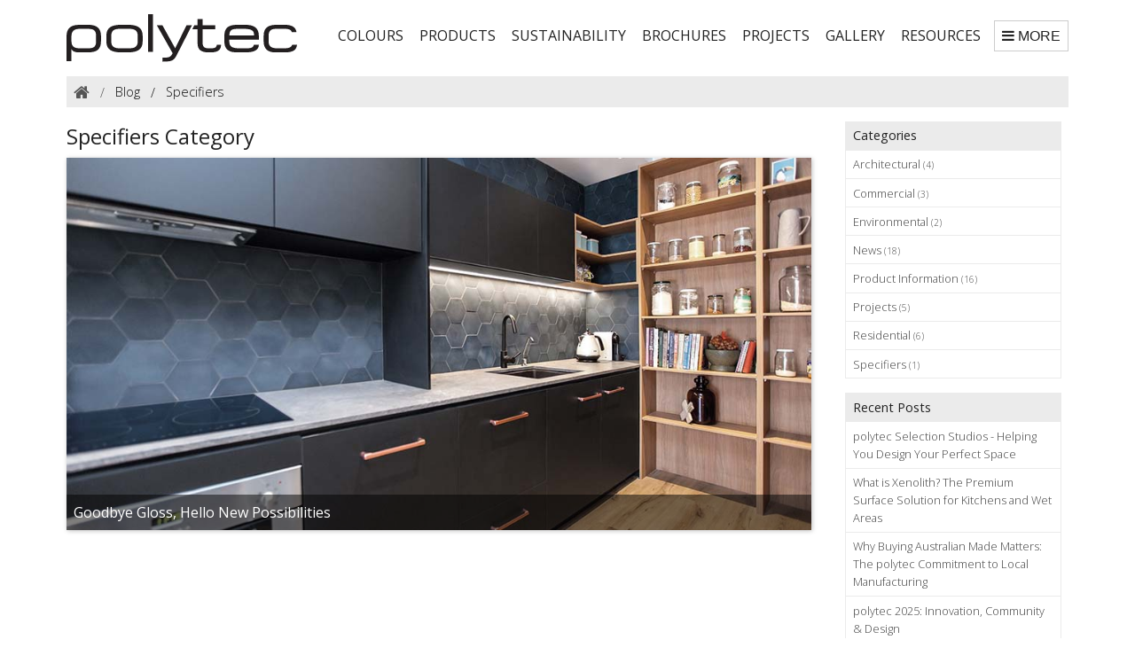

--- FILE ---
content_type: text/html; charset=UTF-8
request_url: https://www.polytec.com.au/blog/category/specifiers/
body_size: 9046
content:
<!doctype html>
<html class="no-js" lang="en">
<head>
	<meta charset="utf-8">
	<meta name="viewport" content="width=device-width, initial-scale=1">
	<title>Specifiers / Blog / Polytec</title>
		<link rel="alternate" type="application/rss+xml" title="Polytec Blog" href="https://www.polytec.com.au/blog/feed/" />
	<meta http-equiv="x-ua-compatible" content="ie=edge">
  
<!-- Microsoft Clarity  -->
<script type="text/javascript">
    (function(c,l,a,r,i,t,y){
        c[a]=c[a]||function(){(c[a].q=c[a].q||[]).push(arguments)};
        t=l.createElement(r);t.async=1;t.src="https://www.clarity.ms/tag/"+i;
        y=l.getElementsByTagName(r)[0];y.parentNode.insertBefore(t,y);
    })(window, document, "clarity", "script", "opxypp3xom");
</script>


<script async src="https://www.googletagmanager.com/gtag/js?id=UA-67366120-1"></script>
<script>
  window.dataLayer = window.dataLayer || [];
  function gtag(){dataLayer.push(arguments);}
  gtag('js', new Date());
  gtag('config', 'UA-67366120-1'); //analytics
  gtag('config', 'AW-948355412'); //adwords
</script>

<!-- Google Tag Manager -->
<script>(function(w,d,s,l,i){w[l]=w[l]||[];w[l].push({'gtm.start':
new Date().getTime(),event:'gtm.js'});var f=d.getElementsByTagName(s)[0],
j=d.createElement(s),dl=l!='dataLayer'?'&l='+l:'';j.async=true;j.src=
'https://www.googletagmanager.com/gtm.js?id='+i+dl;f.parentNode.insertBefore(j,f);
})(window,document,'script','dataLayer','GTM-WTGXCJRD');</script>
<!-- End Google Tag Manager -->



<!-- Pinterest Tag -->
<script>
!function(e){if(!window.pintrk){window.pintrk = function () {
window.pintrk.queue.push(Array.prototype.slice.call(arguments))};var
  n=window.pintrk;n.queue=[],n.version="3.0";var
  t=document.createElement("script");t.async=!0,t.src=e;var
  r=document.getElementsByTagName("script")[0];
  r.parentNode.insertBefore(t,r)}}("https://s.pinimg.com/ct/core.js");
pintrk('load', '2614412225112', {em: '<user_email_address>'});
pintrk('page');
</script>
<!-- end Pinterest Tag -->

<!-- linkedIn Tag -->
<script type="text/javascript">
_linkedin_partner_id = "2721884";
window._linkedin_data_partner_ids = window._linkedin_data_partner_ids || [];
window._linkedin_data_partner_ids.push(_linkedin_partner_id);
</script><script type="text/javascript">
(function(){var s = document.getElementsByTagName("script")[0];
var b = document.createElement("script");
b.type = "text/javascript";b.async = true;
b.src = "https://snap.licdn.com/li.lms-analytics/insight.min.js";
s.parentNode.insertBefore(b, s);})();
</script>
<!-- end linkedIn Tag -->

	
<!-- Facebook Pixel Code -->
<meta name="facebook-domain-verification" content="58su0y4cvvla7fors4zkwcyl5n8yyh" />
<script>
!function(f,b,e,v,n,t,s)
{if(f.fbq)return;n=f.fbq=function(){n.callMethod?
n.callMethod.apply(n,arguments):n.queue.push(arguments)};
if(!f._fbq)f._fbq=n;n.push=n;n.loaded=!0;n.version='2.0';
n.queue=[];t=b.createElement(e);t.async=!0;
t.src=v;s=b.getElementsByTagName(e)[0];
s.parentNode.insertBefore(t,s)}(window,document,'script',
'https://connect.facebook.net/en_US/fbevents.js');
 fbq('init', '2433515603588497'); 
fbq('track', 'PageView');
</script>
<!-- End Facebook Pixel Code -->


<!-- old styles 2016 -->
<link rel="stylesheet" href="/css/foundation-6.3-custom-legacy.css">


<!-- new styles 2022-09-16 -->
<!--
<link rel="stylesheet" href="/common-assets/css/foundation-6.7.5.min.css">
<link rel="stylesheet" href="/common-assets/css/foundation-legacy-float-grid.css">
-->

<link rel="stylesheet" href="/css/app.css?1694497479">

<link rel="preconnect" href="https://fonts.googleapis.com">
<link rel="preconnect" href="https://fonts.gstatic.com" crossorigin>
<link href="https://fonts.googleapis.com/css2?family=Open+Sans:wght@300;400;500;600;700;800&display=swap" rel="stylesheet">


<!--
<link rel="preload" href="/common-assets/css/font-awesome-6/webfonts/fa-brands-400.woff2" as="font" type="font/woff2" crossorigin="anonymous">
<link rel="preload" href="/common-assets/css/font-awesome-6/webfonts/fa-solid-900.woff2" as="font" type="font/woff2" crossorigin="anonymous">
<link rel="preload" href="/common-assets/css/font-awesome-6/webfonts/fa-regular-400.woff2" as="font" type="font/woff2" crossorigin="anonymous">
<link rel="preload" href="/common-assets/css/font-awesome-6/webfonts/fa-light-300.woff2" as="font" type="font/woff2" crossorigin="anonymous">
<link rel="preload" href="/common-assets/css/font-awesome-6/webfonts/fa-thin-100.woff2" as="font" type="font/woff2" crossorigin="anonymous">
<link rel="stylesheet" href="/common-assets/css/font-awesome-6/css/all.min.css">
<link rel="stylesheet" href="/common-assets/css/font-awesome-6/css/sharp-solid.min.css">

support v4 icon references/syntax for Web Fonts
<link rel="stylesheet" href="/common-assets/css/font-awesome-6/css/v4-shims.min.css">
-->

<link rel="stylesheet" href="/common-assets/css/font-awesome-4.7.0/css/font-awesome.css">
	


<!-- Allow web app to be run in full-screen mode. -->
<!--
<meta name="apple-mobile-web-app-capable" content="yes">
<meta name="mobile-web-app-capable" content="yes">
<meta name="apple-mobile-web-app-status-bar-style" content="translucent black">
-->

<!-- icons -->
<link rel="apple-touch-icon" sizes="180x180" href="/img/favicons/apple-touch-icon.png">
<link rel="icon" type="image/png" sizes="32x32" href="/img/favicons/favicon-32x32.png">
<link rel="icon" type="image/png" sizes="16x16" href="/img/favicons/favicon-16x16.png">
<link rel="manifest" href="/img/favicons/site.webmanifest" crossorigin="use-credentials">
<link rel="mask-icon" href="/img/favicons/safari-pinned-tab.svg" color="#3e4041">
<link rel="shortcut icon" href="/img/favicons/favicon.ico">
<meta name="msapplication-TileColor" content="#00aba9">
<meta name="msapplication-config" content="/img/favicons/browserconfig.xml">
<meta name="theme-color" content="#ffffff">


<style>
select {
	background-image: url("data:image/svg+xml;utf8,<svg xmlns='http://www.w3.org/2000/svg' version='1.1' width='32' height='24' viewBox='0 0 32 24'><polygon points='0,0 32,0 16,24' style='fill: rgb%28138, 138, 138%29'></polygon></svg>");
	background-origin: content-box;
	background-position: right -1rem center;
	background-repeat: no-repeat;
	background-size: 9px 6px;
	padding-right: 1.5rem;
}
.priority-nav {
	overflow:hidden;
}
.priority-nav.is-open {
	overflow: visible;
}
</style>	
	<style>
	/* global over-rides */
	body {
		background: #fff;
	}
	
	/* breadcrumbs */
	ul.breadcrumbs {
		background-color: #ebebeb;
		background-image: none;
		border: none;
		color: #222;
		margin-bottom: 1rem;
		padding: 0.35rem 0.5rem;
	}
	ul.breadcrumbs li {
		font-size: 0.9rem;
		font-weight: 300;
		text-transform: none;
	}
	ul.breadcrumbs li a {
		color: inherit;
	}
	ul.breadcrumbs li span.current {
		color: inherit;
	}
	ul.breadcrumbs li:first-child {
		color: #555;
	}
	ul.breadcrumbs li:not(:last-child)::after {
		color: inherit;
	}
	
	/* hero */
	figure.blog-hero {
		box-shadow: 1px 1px 5px 0px rgba(0,0,0,0.25);
		margin-bottom: 1rem;
		overflow: hidden;
		position: relative;
	}
	figure.blog-hero img {
		-webkit-transition: transform 2400ms ease;
		transition: transform 2400ms ease;
	}
	figure.blog-hero img:hover {
		transform: scale(1.05);
	}
	figure.blog-hero figcaption {
		background: rgba(0,0,0,0.5);
		bottom: 0;
		color: #fff;
		display: block;
		padding: 0.5rem;
		position: absolute;
		width: 100%;	
	}
	
	/* card */
	figure.blog-card {
		background: #fff;
		box-shadow: 1px 1px 5px 0px rgba(0,0,0,0.25);
	}
	figure.blog-card > a img {
		-webkit-transition: transform 400ms ease;
		transition: transform 400ms ease;
	}
	figure.blog-card > a {
		display: block;
		overflow: hidden;
	}
	figure.blog-card > a:hover img {
		transform: scale(1.05);
	}
	figure.blog-card figcaption {
		padding: 0 1rem;
	}
	div.blog-card-category {
		font-size: 0.65rem;
		margin: 1rem auto;
		text-align: center;
	}
	div.blog-card-category a {
		border-bottom: 1px dotted #ccc;
		color: inherit;
		text-decoration: none;
	}
	div.blog-card-title {
		margin: 1rem auto 0.25rem auto;
		text-align: center;
	}
	div.blog-card-readtime {
		color: #888;
		font-size: 0.75rem;
		font-weight: 300;
		margin-bottom: 0;
		text-align: center;
	}
	div.blog-card-excerpt {
		font-size: 0.75rem;
		margin: 0.5rem auto 1rem auto;
	}
	div.blog-card-button {
		margin: 1rem auto;
		text-align: center;
	}
	
	/* sidebar */
	nav.blog-sidebar {
		border: 1px solid #ebebeb;
		margin: 0 0.5rem 1rem 0.5rem;
	}
	nav.blog-sidebar h4 {
		background: #ebebeb;
		color: #222;
		font-size: 0.9rem;
		font-weight: 400;
		margin: 0;
		padding: 0.35rem 0.5rem;
	}
	nav.blog-sidebar ul {
		font-size: 0.8rem;
		font-weight: 300;
		list-style-type: none;
		margin: 0;
		padding: 0;
	}
	nav.blog-sidebar li {
		border-top: 1px solid #ebebeb;
	}
	nav.blog-sidebar a {
		color: #444;
		display: block;
		padding: 0.35rem 0.5rem;
	}
	nav.blog-sidebar a:hover {
		background: #bcbcbc;
		color: #0a0a0a;
	}
	
	/* pagination */
	nav.blog-pagination {
		display: block;
		margin: 2rem auto 2rem auto;
	}
	
	/* post */
	div.blog-post-excerpt {
		font-size: 1.8rem;
		font-weight: 300;
		line-height: 1.4;
		margin: 0 0 2rem 0;
		text-align: center;
	}	
	section.blog-post {
		background: #fff;
		margin: 0 auto;
		max-width: 62.5rem;
	}	
	section.blog-post figure.blog-hero {
		/* border: 1px solid #ebebeb;
		border-bottom: 0; */
		box-shadow: none;
		margin-bottom: 0;
		padding-bottom: 1rem;
	}
	section.blog-post figure.blog-hero img:hover {
		transform: initial;
	}
	section.blog-post h1 {
		font-size: 1.85rem;
		margin-bottom: 0.2rem;
	}
	section.blog-post div.blog-meta-data {
		font-size: 0.85rem;
		font-weight: 300;
		margin-bottom: 1rem;
	}
	section.blog-post div.blog-meta-data a {
		border-bottom: 1px dotted #ccc;
		color: inherit;
	}
	section.blog-post div.blog-meta-data span.readtime {
		color: #888;
		font-weight: 400;
	}
	article.blog-post {
		/* border: 1px solid #ebebeb;
		border-top: 0; */
		color: #222;
		padding: 1rem;
	}	
	div.blog-post-content {
		color: #444;
		font-weight: 400;
		margin: 0 auto;
		max-width: 760px;
	}
	div.blog-post-content h1,
	div.blog-post-content h2,
	div.blog-post-content h3 {
		font-size: 2rem;
		margin-bottom: 0.5rem;
		margin-top: 2rem;
	}
	div.blog-post-content h2 {
		font-size: 1.5rem;
	}
	div.blog-post-content h3 {
		font-size: 1.25rem;
	}
	div.blog-post-content p {
		line-height: 1.9;
		margin-bottom: 1.5rem;
	}	
	div.blog-post-content a:not(.button) {
		color: inherit;
		text-decoration: underline;
	}
	div.blog-post-content a:not(.button):hover {
		color: #000;
		text-decoration: underline;
	}	
	div.blog-post-content blockquote.blog-post-blockquote {
		border: 0;
		color: #333;
		font-size: 1.75rem;
		font-weight: 300;
		font-style: italic;
		line-height: 1.4;
		padding: 1rem;
	}
	
	/* lazyload images */
	div.blog-post-content img {
	}
	
	/* video embeds */
	div.blog-post-content .embed-video {
		position: relative; padding-bottom: 56.25%; height: 0; overflow: hidden; max-width: 100%;
	}
	div.blog-post-content .embed-video iframe,
	div.blog-post-content .embed-video object,
	div.blog-post-content .embed-video embed {
		position: absolute; top: 0; left: 0; width: 100%; height: 100%;
	}

	section.blog-post-related-posts h3 {
		font-size: 1.8rem;
		font-weight: 300;
		line-height: 1.4;
		margin: 2rem 0;
		text-align: center;
	}
	
	/* blog-pagination */
	ul.blog-pagination {
		margin-left: 0;
		margin-bottom: 1rem;
		text-align: center;
	}	
	ul.blog-pagination li {
		display: inline-block;
		margin-right: .0625rem;
	}
	ul.blog-pagination li.current {
		padding: .1875rem .625rem;
		background: #555;
		color: #fefefe;
		cursor: default;
	}
	ul.blog-pagination a {
		display: block;
		padding: .1875rem .625rem;
		border-radius: 0;
		color: #0a0a0a;
	}
	ul.blog-pagination a:hover {
		background: #555;
		color: #fefefe;
	}
	</style>
</head>
<body>
	
<!--[if IE]>
<div class='callout warning nomargin'>
	<div class='row'>
		<div class='text-center'>
			You are running an un-supported version of Internet Explorer. Please upgrade your browser to use this website.
			Visit <a href='https://browsehappy.com/'>https://browsehappy.com/</a>
		</div>
	</div>
</div>
<![endif]-->

<script>
if(window.navigator.userAgent.match(/(MSIE|Trident)/)) {
	document.write("<div style='padding:0.5rem 1rem;text-align:center;background:rgba(255,0,0,0.3);'>Internet Explorer is no longer supported.<br>Please upgrade your browser to use this website. Visit <a href='https://browsehappy.com/'>https://browsehappy.com/</a></div>");
}
</script>





<div class='header-buttons'>

	<div class='header-buttons-specifiers' data-count='0'>
		<a class='button success small' href='/specifiers/'><i class='fa fa-file-text-o'></i> Specifier</a>		
		<svg width='14' height='14' xmlns='http://www.w3.org/2000/svg' viewBox='0 0 14 14'>
			<circle cx='7' cy='7' r='7' fill='rgba(255, 255, 255, 0.9)'/>
			<text class='button-count-specifiers' x='7' y='10' text-anchor='middle' font-size='9' font-weight='bold' fill='#46aa70'></text>
		</svg>
	</div>
	<script>
		function updateSpecHeader() {
			var headerButtonsSpecifiers = document.querySelector('.header-buttons-specifiers'),
				textElement = headerButtonsSpecifiers.querySelector('.button-count-specifiers'),
				sessionData = localStorage.getItem('spec-shortlist'),
				buttonCount = sessionData ? Object.keys(JSON.parse(sessionData)).length : 0;
			
			textElement.textContent = buttonCount;
			headerButtonsSpecifiers.setAttribute('data-count', buttonCount);
		}
		updateSpecHeader();
	</script>

	<div class='header-buttons-wishlist' data-count='0'>
		<a class='button success small' href='/wishlist/'><i class='fa fa-heart'></i> Wishlist</a>		
		<svg width='14' height='14' xmlns='http://www.w3.org/2000/svg' viewBox='0 0 14 14'>
			<circle cx='7' cy='7' r='7' fill='rgba(255, 255, 255, 0.9)'/>
			<text class='button-count-wishlist' x='7' y='10' text-anchor='middle' font-size='9' font-weight='bold' fill='#46aa70'></text>
		</svg>
	</div>
	<script>
		function updateWishlistHeader(numItems) {
			var headerButtonsWishlist = document.querySelector('.header-buttons-wishlist'),
				textElement = headerButtonsWishlist.querySelector('.button-count-wishlist'),
				buttonCount = numItems || 0;
			
			textElement.textContent = buttonCount;
			headerButtonsWishlist.setAttribute('data-count', buttonCount);
		}
		updateWishlistHeader(0);
	</script>

	<div class='header-buttons-samples' data-count='0'>
		<a class='button success small' href='/cart/'><i class='fa fa-shopping-cart'></i> Samples</a>		
		<svg width='14' height='14' xmlns='http://www.w3.org/2000/svg' viewBox='0 0 14 14'>
			<circle cx='7' cy='7' r='7' fill='rgba(255, 255, 255, 0.9)'/>
			<text class='button-count-samples' x='7' y='10' text-anchor='middle' font-size='9' font-weight='bold' fill='#46aa70'></text>
		</svg>
	</div>
	<script>
		function updateSamplesHeader(numItems) {
			var headerButtonsSamples = document.querySelector('.header-buttons-samples'),
				textElement = headerButtonsSamples.querySelector('.button-count-samples'),
				buttonCount = numItems || 0;
			
			textElement.textContent = buttonCount;
			headerButtonsSamples.setAttribute('data-count', buttonCount);
		}
		updateSamplesHeader(0);
	</script>


</div>
	
<header class='header-primary'>
	<div class='row'>
		<div class='small-12 medium-2 large-3 columns'>
			<a href='/'><img class='logo' width='260' height='54.35' src='/img/polytec.svg' alt='Polytec Logo'></a>
		</div>
		<div class='small-12 medium-10 large-9 columns'>
			<div class='nav-priority'>
				<ul class='nav-priority'>
					<li><a href='/colours/'>COLOURS</a></li>
					<li><a href='/products/'>PRODUCTS</a></li>
					<li><a href='/about/environment-and-sustainability/'>SUSTAINABILITY</a></li>
					<li><a href='/brochures/'>BROCHURES</a></li>
					<li><a href='/projects/'>PROJECTS</a></li>
					<li><a href='/gallery/'>GALLERY</a></li>
					<li><a href='/technical/'>RESOURCES</a></li>
					<li><a href='/showroom-bookings/'>SELECTION STUDIOS</a></li>
					<li><a href='/display-locations/'>DISPLAY LOCATIONS</a></li>
					<li><a href='/inspiration/'>INSPIRATION</a></li>
					<li><a href='/mcgrath-foundation/'>McGrath Foundation</a></li>
					<li><a href='/specify/'>SPECIFY</a></li>
					<li><a href='/designer/'>DESIGNER</a></li>
					<li><a href='/blog/'>BLOG</a></li>
					<li><a href='/faq/'>FAQ</a></li>
					<li><a href='/about/'>ABOUT</a></li>
					<li><a href='/careers/'>CAREERS</a></li>
					<li><a href='/contact/'>CONTACT</a></li>
					<li><a href='/login/'>LOGIN</a></li>				</ul>
			</div>
		</div>
	</div>
</header>
	<div class='row'>
		<div class='small-12 columns'>
			<ul class='breadcrumbs'>
				<li><a href='/'><i class='fa fa-home fa-lg'></i></a></li>
				<li><a href='/blog/'>Blog</a></li>
				<li><span class='current'>Specifiers</span></li>			</ul>
		</div>

		<div class='small-12 medium-9 columns'>
			<h1>Specifiers Category</h1>
						<a href='/blog/goodbye-gloss-hello-new-possibilities/'>
							<figure class='blog-hero'>
								<img width='1000' height='500' src='/blog/uploads/goodbye-gloss-hello-new-possibilities-1000x500.jpg' alt='Goodbye Gloss, Hello New Possibilities'>
								<figcaption>Goodbye Gloss, Hello New Possibilities</figcaption>
							</figure>
						</a>
						
						<div class='row small-up-1 medium-up-3'>
						</div><!-- /.row -->
		</div>			
		<div class='small-12 medium-3 columns'>
			
				
				<nav class='blog-sidebar'>
					<h4>Categories</h4>
					<ul>
						<li><a href='/blog/category/architectural/'>Architectural <small>(4)</small></a></li><li><a href='/blog/category/commercial/'>Commercial <small>(3)</small></a></li><li><a href='/blog/category/environmental/'>Environmental <small>(2)</small></a></li><li><a href='/blog/category/breaking-news/'>News <small>(18)</small></a></li><li><a href='/blog/category/product-information/'>Product Information <small>(16)</small></a></li><li><a href='/blog/category/projects/'>Projects <small>(5)</small></a></li><li><a href='/blog/category/residential/'>Residential <small>(6)</small></a></li><li><a href='/blog/category/specifiers/'>Specifiers <small>(1)</small></a></li>					</ul>
				</nav>
				
				
				<nav class='blog-sidebar'>
					<h4>Recent Posts</h4>
					<ul>
						<li><a href='/blog/polytec-selection-studios-helping-you-design-your-perfect-space/'>polytec Selection Studios - Helping You Design Your Perfect Space</a></li><li><a href='/blog/what-is-xenolith-the-premium-surface-solution-for-kitchens-and-wet-areas/'>What is Xenolith? The Premium Surface Solution for Kitchens and Wet Areas</a></li><li><a href='/blog/why-buying-australian-made-matters-the-polytec-commitment-to-local-manufacturing/'>Why Buying Australian Made Matters: The polytec Commitment to Local Manufacturing</a></li><li><a href='/blog/polytec-2025-innovation-community-and-design/'>polytec 2025: Innovation, Community & Design</a></li><li><a href='/blog/kinsley-by-elation-group-immersive-warmth-with-blonde-oak-woodmatt/'>Kinsley by Elation Group: Immersive Warmth with Blonde Oak Woodmatt</a></li><li><a href='/blog/polytecs-ongoing-support-of-the-mcgrath-foundation-20-years-of-care-now-for-all-cancers/'>polytec’s Ongoing Support of the McGrath Foundation: 20 Years of Care, Now for All Cancers</a></li><li><a href='/blog/polytec-showcases-award-winning-design-on-channel-10s-australia-bydesign/'>polytec Showcases Award-Winning Design on Channel 10’s Australia ByDesign</a></li><li><a href='/blog/nerissa-by-larritt-evans-coastal-calm-with-a-crafted-touch/'>Nerissa by Larritt-Evans: Coastal Calm with a Crafted Touch</a></li><li><a href='/blog/design-show-australia-2025-a-celebration-of-design-innovation-and-industry/'>Design Show Australia 2025: A Celebration of Design, Innovation & Industry</a></li><li><a href='/blog/streamline-your-design-with-polytec-revit-bim-files/'>Streamline Your Design with polytec REVIT BIM Files</a></li>					</ul>
				</nav>
				
							
		</div>
	</div>
	
		
	<section class='footer-newsletter'>
	<div class='row'>
		<div class='small-12 columns text-center'>
			
			<!--
			<form id='newsletter-subscribe' method='post' action='/newsletter/' data-abide novalidate>
				<h4>The <b>polytec</b> Newsletter</h4>
				<div class='input-group'>	
					<input class='input-group-field' type='email' name='email' value='' autocomplete='email' placeholder='Email Address' required>
					<div class='input-group-button'>
						<button type='submit' class='button black'>Subscribe</button>
					</div>
				</div>
				<p><small>Subscribe to receive relevant and exclusive information from <b>polytec</b>.</small></p>
			</form>
			-->
			
			<h4>The <b>polytec</b> Newsletter</h4>
			<a href='/newsletter/' class='button black'>Subscribe Now</a>
			<p><small>Subscribe to receive relevant and exclusive information from <b>polytec</b>.</small></p>
		</div>
	</div>		
</section>

	



<section class='mighty-footer'>
		
	<div class='mighty-footer__row'>
		<div>
			<h3>Help & Support</h3>
			<ul>
				<li><a href='/faq/'>FAQ</a></li>
				<li><a href='/technical/'>Technical</a></li>
				<li><a href='/glossary/'>Glossary</a></li>
				<li><a href='/terms-conditions/'>Terms & Conditions of Sale</a></li>
				<li><a href='/credit-reporting-policy/'>Credit Reporting Policy</a></li>
				<li><a href='/notifiable-matters/'>Statement of Notifiable Matters</a></li>
			</ul>
		</div>
		<div>
			<h3>Account</h3>
			<ul>
				<li><a href='/login/'>Login</a></li>				<li><a href='/specify/'>Specify Tool</a></li>
				<li><a href='/account-application/?brand=0'>Apply for Credit Terms Account</a></li>
			</ul>
		</div>
		<div>
			<h3>About polytec</h3>
			<ul>
				<li><a href='/about/'>About Us</a></li>
				<li><a href='/blog/'>Blog</a></li>
				<li><a href='/careers/'>Careers</a></li>
				<li><a href='/about/environment-and-sustainability/'>Sustainability</a></li>
				<li><a href='/polytec-environmental-booklet/'>Environment and Sustainability Booklet</a></li>
				<li><a href='/mcgrath-foundation/'>McGrath Foundation</a></li>
			</ul>
		</div>
		<div>
			<h3>Products</h3>
			<ul>
				<li><a href='/colours/'>Colours</a></li>
				<li><a href='/products/'>Product Ranges</a></li>
				<li><a href='/brochures/'>Brochures</a></li>
			</ul>
		</div>
		<div>
			<h3>Resources</h3>
			<ul>
				<li><a href='/gallery/'>Gallery</a></li>
				<li><a href='/projects/'>Projects</a></li>
				<li><a href='/designer/'>Designer</a></li>
				<li><a href='/collections/'>Collections</a></li>
				<li><a href='/technical/#certification'>Certifications</a></li>
				<li><a href='/showroom-bookings/'>Find a Selection Studio</a></li>
			</ul>
		</div>
	</div>
	
	<hr>
	
	<div class='mighty-footer__row mighty-footer__row--bottom'>
		<div>
			<h3>Social</h3>
			<ul>
				<li><a href='https://www.facebook.com/polytecdesign/' target='_blank' rel='noopener noreferrer'><i class='fa fa-facebook-square fa-fw'></i> Facebook</a></li>
				<li><a href='https://www.instagram.com/polytec/' target='_blank' rel='noopener noreferrer'><i class='fa fa-instagram fa-fw'></i> Instagram</a></li>
				<li><a href='https://au.linkedin.com/company/polytec-au' target='_blank' rel='noopener noreferrer'><i class='fa fa-linkedin fa-fw'></i> LinkedIn</a></li>
				<li><a href='https://www.pinterest.com/polytec/' target='_blank' rel='noopener noreferrer'><i class='fa fa-pinterest-p fa-fw'></i> Pinterest</a></li>
				<li><a href='https://www.youtube.com/channel/UCcnYUMgYwywK7G3nJzwL1pA/videos' target='_blank' rel='noopener noreferrer'><i class='fa fa-youtube fa-fw'></i> YouTube</a></li>
				<li><a href='https://www.tiktok.com/@polytecau' target='_blank' rel='noopener noreferrer'>
					<svg xmlns="http://www.w3.org/2000/svg" viewBox="0 0 448 512" style='width: 14px; height: auto;'><path fill='#ccc' width='14' d="M448,209.91a210.06,210.06,0,0,1-122.77-39.25V349.38A162.55,162.55,0,1,1,185,188.31V278.2a74.62,74.62,0,1,0,52.23,71.18V0l88,0a121.18,121.18,0,0,0,1.86,22.17h0A122.18,122.18,0,0,0,381,102.39a121.43,121.43,0,0,0,67,20.14Z"/></svg>
					&nbsp; TikTok</a>
				</li>
			</ul>
		</div>
		<div>
			<h3>Contact</h3>
			<ul>
				<li><a href='tel:1300300547'><i class='fa fa-phone-square fa-fw'></i> 1300 300 547</a></li>
				<li><a href='mailto:sales@polytec.com.au'><i class='fa fa-envelope fa-fw'></i> sales@polytec.com.au</a></li>
				<li><a href='/contact/'><i class='fa fa-map-marker fa-fw'></i> 2 Wella Way Somersby NSW 2250</a></li>
				<li><small>Within Australia call our Customer Service Centre. Open Monday to Friday 8.00am to 5.30pm EST.</small></li>
			</ul>
		</div>
		<div>		
			<a href='/contact/'><img src='/img/footer-map.png' alt='Polytec Locations'></a>
		</div>
	</div>
	
	<br>
	<br>
	
	<style>
	div.mighty-footer__row--acknowledgement {
		display: block;		
		max-width: 50rem;
	}
	div.mighty-footer__row--acknowledgement h3 {
		font-size: 1rem;
		letter-spacing: 0;
	}
	div.mighty-footer__row--acknowledgement p {
		max-width: 65rem;
	}
	div.mighty-footer__row--acknowledgement a {
		color: inherit;
		text-decoration: underline;
	}
	</style>
	
	<div class='mighty-footer__row mighty-footer__row--acknowledgement'>
		<h3>Acknowledgement of Country</h3>
		<p>
			<b>polytec</b> acknowledges the <a href='https://www.borgs.com.au/acknowledgment-of-country/' target='_blank'>Traditional Owners</a>
			of the lands across Australia as the continuing custodians of Country and Culture. We pay our respect to First Nations peoples and their Elders, past and present.
			<a href='/docs/reconciliation-action-plan.pdf' target='_blank'>View our RAP statement.</a>
		</p>
	</div>
	
	<br>
	<div class='text-center'>
		2026 &copy; www.polytec.com.au
		<br><small>Porta Products Pty Limited ACN 003 246 357</small>		
	</div>		
</section>

<footer class='footer-privacy'>
	<a href='/privacy-policy/'>Privacy Policy</a> -
	<a href='/terms-conditions-web/'>Terms & Conditions</a>
</footer>


<a id='scroll-to-top' title='Scroll to Top'>
	<!--
	<i class='fa fa-chevron-circle-up'></i>
	-->	
	<span class='fa-stack'>
		<i class='fa fa-circle fa-stack-2x'></i>
		<i class='fa fa-chevron-up fa-stack-1x fa-inverse'></i>
	</span>
</a>

<div id='modal-alert' class='reveal tiny' data-reveal data-close-on-click='false' data-multiple-opened='true'>
	<div class='row'>
		<div class='small-12 columns text-center contents'>
			<!-- js alert html -->
		</div>
	</div>
	<div class='row'>
		<div class='small-12 columns text-center'>
			<button type='button' class='button radius secondary close'><strong>Ok</strong></button>
		</div>
	</div>
</div>

<div id='modal-confirm' class='reveal tiny' data-multiple-opened='true' data-reveal data-close-on-click='false' data-close-on-esc='false'>
	<div class='row'>
		<div class='small-12 columns contents'>
			<!-- js confirm html -->
		</div>
	</div>
	<div class='row'>
		<div class='small-12 columns text-center'>
			<button type='button' class='button radius secondary small cancel'>Cancel</button>
			<button type='button' class='button radius secondary small okay'>Ok</button>
		</div>
	</div>
</div>

<script src="/common-assets/js/jquery-v3.5.1.min.js"></script>
<script src="/common-assets/js/what-input-5.2.10.js"></script>
<script src="/common-assets/js/foundation-6.3.0.min.js"></script>
<script src="/common-assets/js/moment-2.27.0.min.js"></script>

<script src="/js/app.js?1702344738"></script>
<script>(function(){var nav = priorityNav.init({mainNavWrapper: "div.nav-priority",	mainNav: "ul.nav-priority",	breakPoint: 0});})();</script>

<script>
	//globals
	var _globals = {
		cartlink: $('.header-buttons-samples'),
		trucklink: $('.header-buttons-truck'),
		wishlist: $('.header-buttons-wishlist')
	};
</script>
<script src="/common/js/api.js?1758590541"></script>
<script>
	//api
	API.brand = 'Polytec';
	API.brandId = '0';
	API.url = 'https://api.borgs.com.au';
	API.TokenId = '';
	API.viewPrices = false;
	API.server = 'live';
	API.devOpt = '';
	API.siteName = 'Polytec';

	$(document).ready(function(){		
		//newsletter
		$('#newsletter-subscribe').on('formvalid.zf.abide', function(ev,frm) {
			$.blockUI();
		});

			
		//api dom hooks (for multiple pages)
		if(API.TokenId !== '') {
			$('a[data-logout]').on('click', function(){
				var numTruckLines = 0;
				if(numTruckLines > 0) {
					_confirm(
						"You have items in your truck that have not yet been ordered, are you sure you want to log out?",
						function() {
							$.blockUI();
							API.session.logout(
								API.TokenId,
								function() {
									window.location.href = '/login.php?logout';
								}
							);
						}
					);
				}
				else {
					$.blockUI();
					API.session.logout(
						API.TokenId,
						function() {
							window.location.href = '/login.php?logout';
						}
					);
				}
				return false;
			});
		}		
		
		if (typeof updateMtoHeader === "function") {
			updateMtoHeader();
		}
	});
	
		
</script>










	
	<script>
	$(document).ready(function(){
		var blogCards = $('figure.blog-card'),
			postContent = $('div.blog-post-content') || null;
		
		if(postContent) {
			var videoIframes = postContent.find('iframe[src*="youtube.com"]');
			
			videoIframes.each(function() {
				$(this).wrap('<div class="embed-video"></div>');
			});
			
			cl(videoIframes);
			cl(postContent);
		}
		
		if(blogCards.length) {
			$.ajax({
				type: "GET",
				url: '/blog/js/jquery.matchHeight-min.js',
				dataType: "script",
				cache: true
			})
			.done(function(data) {
				blogCards.matchHeight();
			});	
		}
	});
	</script>
</body>
</html>



--- FILE ---
content_type: image/svg+xml
request_url: https://www.polytec.com.au/img/polytec.svg
body_size: 1299
content:
<svg version="1.1" id="Layer_1" xmlns="http://www.w3.org/2000/svg" x="0" y="0" viewBox="0 0 525.13 109.78" xml:space="preserve">
  <style>
    .st0{fill:#231F20}
  </style>
  <path class="st0" d="M273.57 25.47l-.14.28-25.99 52.81-28.93-52.83-.14-.26h-12.69l.42.74 32.12 57.57 1.14 2.04 1.13 2.02.14.26 1.1 1.97c-.05.11-.1.22-.16.32-4.5 9.11-8.29 10.03-22.55 10.03h-.5v9.34l.51-.01c20.81-.24 25.61-2.54 32.09-15.39L285.4 26.2l.37-.72h-12.2zM327.69 78.79h-3.21c-11.06 0-14.61-3.46-14.61-14.26V34.81h28.8v-9.33h-28.8v-14.4h-11.23v14.4h-7.43l-4.69 9.33h12.12v33.65c0 13.04 8.14 19.66 24.18 19.66h5.59c10.41 0 16.88-2.07 20.36-6.53 2.31-2.96 3.09-6.75 3.35-10.88h-9.63c-1.11 6.71-4.71 8.08-14.8 8.08zm186.55-8.07c-1.74 5.36-7.23 8.07-16.38 8.07H480.6c-10.49 0-20.21-1.96-20.21-16.16V49.9c0-14.8 8.98-16.04 18.18-16.04h18.8c8.25 0 14.17 1.45 15.88 7.78H524c-1.58-11.49-10.36-17.11-26.75-17.11h-17.14c-7.02 0-15.01.48-21.11 4.07-6.63 3.9-9.86 10.75-9.86 20.94v13.57c0 16.36 8.98 25.01 25.97 25.01h23.09c9.88 0 16.49-1.59 20.78-5 3.5-2.78 5.49-6.78 6.14-12.4h-10.88zm-85.09-41.08c-5.05-3.49-12.33-5.12-22.92-5.12h-16.42c-6.82 0-14.6.48-20.58 4.07-6.51 3.91-9.67 10.76-9.67 20.94v13.21c0 10.29 3.11 17.25 9.52 21.25 5.85 3.65 13.51 4.12 19.54 4.12h18.56c10.45 0 17.65-1.23 22.67-3.88 5.33-2.82 8.08-7.25 8.39-13.52h-11.52c-1.37 6.87-6.72 8.07-17.87 8.07H394.8c-18.4 0-24.01-3.94-24.01-16.87V58.6h67.47v-7.28c0-10.34-2.98-17.44-9.11-21.68zm-2.12 19.64h-56.2c.97-12.8 4.54-15.42 20.4-15.42h14.99c17.19 0 20.8 6.46 20.8 11.88v3.54zM50.01 24.51h-19.4c-1.08 0-2.12.05-3.14.14C8.99 24.99-.01 33.52-.01 50.72l.03-.01c-.03.27-.03.71-.03 1.54v2.04l.01.04V105.18c0 2.87 0 2.87.15 3.02l.15.15h10.94V80.5c2.59 5.37 7.85 7.61 17.59 7.61h19.52c11.06 0 18.4-1.88 23.1-5.91 4.88-4.18 7.15-10.82 7.15-20.89V50.6c-.01-17.56-9.36-26.09-28.59-26.09zm17.34 38.11c0 13.58-6.52 16.16-18.54 16.16h-18.2c-10.06 0-19.37-1.99-19.37-16.4V50.84c0-11.28 6.08-16.99 18.06-16.99h20.35c14.81 0 17.71 6.19 17.71 16.87v11.9zm96.34-33.21c-5.44-3.34-13.17-4.89-24.31-4.89h-14.64c-11.15 0-18.87 1.55-24.31 4.89-6.56 4.02-9.74 10.64-9.74 20.24v13.33c0 9.6 3.19 16.22 9.74 20.24 5.44 3.34 13.17 4.89 24.31 4.89h14.64c11.15 0 18.87-1.56 24.31-4.89 6.56-4.02 9.74-10.64 9.74-20.24V49.64c0-9.59-3.19-16.21-9.74-20.23zm-1.49 32.97c0 13.61-7.89 16.4-19.73 16.4h-20.83c-11.84 0-19.73-2.79-19.73-16.4V50.24c0-13.61 7.89-16.4 19.73-16.4h20.83c11.84 0 19.73 2.79 19.73 16.4v12.14zM185.69 0h11.23v87.16h-11.23z"/>
</svg>


--- FILE ---
content_type: text/javascript; charset=utf-8
request_url: https://www.polytec.com.au/js/app.js?1702344738
body_size: 14410
content:
//foundation
$(document).foundation();

// Avoid `console` errors in browsers that lack a console.
(function() {
    var method;
    var noop = function () {};
    var methods = [
        'assert', 'clear', 'count', 'debug', 'dir', 'dirxml', 'error',
        'exception', 'group', 'groupCollapsed', 'groupEnd', 'info', 'log',
        'markTimeline', 'profile', 'profileEnd', 'table', 'time', 'timeEnd',
        'timeStamp', 'trace', 'warn'
    ];
    var length = methods.length;
    var console = (window.console = window.console || {});
    while (length--) {
        method = methods[length];
        // Only stub undefined methods.
        if (!console[method]) {
            console[method] = noop;
        }
    }
}());

//shorthand alias for console
function cl(e) {
	console.log.apply(console, arguments);
}

/**
 * Truncate a string
 * 
 * @param string str: the text
 * @param int len: length of text
 * @param string ellipsis: text ending e.g. '...'
 */
function textTruncate(str, len, ellipsis) {
	var len = len || 50,
		ellipsis = ellipsis || '...';				

	if (str.length > len) {
		return str.substring(0, len - ellipsis.length) + ellipsis;
	}
	else {
		return str;
	}
};
		
		
/**
 * Number.prototype.format(n, x)
 * http://stackoverflow.com/a/14428340/2617158
 * 
 * @param integer n: length of decimal
 * @param integer x: length of sections
 */
Number.prototype._format = function(n, x) {
    var re = '\\d(?=(\\d{' + (x || 3) + '})+' + (n > 0 ? '\\.' : '$') + ')';
    return this.toFixed(Math.max(0, ~~n)).replace(new RegExp(re, 'g'), '$&,');
};


//also see inc.functions.common.php for _str_to_url function
// https://github.com/django/django/blob/master/django/contrib/admin/static/admin/js/urlify.js
function _str_to_url(str, lslash, rslash) {
	var lslash = lslash || false,
		lslash = lslash ? '/' : '',
		rslash = rslash || false,
		rslash = rslash ? '/' : '',
		url = str.toLowerCase();

	url = url.replace(/[^-\w\s]/g, '');  // remove unneeded chars
	url = url.replace(/[-\s]+/g, '-');   // convert spaces to hyphens			
	url = url.replace(/^\s+|\s+$/g, ''); // trim leading/trailing spaces
	return lslash + url + rslash;
}

//drop down notice bar
//requires animation styles "slideOut" & "slideDown" for slide effects
var noticeBarTimeout = null;
function _showNoticeBar(options) {
	var defaults = {
			timeout: 6000,
			message: "There are a few errors, please fix them.",
			type: 'alert' //alert,success, warning
		},
		config = $.extend(defaults, options);

	clearTimeout(noticeBarTimeout);
	$('div.notice-bar').remove();
	$("<div class='notice-bar "+ config.type +" slideDown'><div class='message'>"+ config.message +"</div><a class='close' href='#'>&times;</a></div>")
	.prependTo('body')
	.find('a.close').one('click', function() {
		hideNoticeBar();
		return false;
	});
	if(config.timeout > 0) {
		noticeBarTimeout = setTimeout(function(){
			hideNoticeBar();
		}, config.timeout);
	}
}	
function hideNoticeBar() {
	$('div.notice-bar').addClass('slideOut').removeClass('slideDown');
}


//alert dialog replacement using foundation reveal
function _alert(htmlContent, closeButtonText, callbackOkay) {
	var modalAlert = $('#modal-alert'),
		closeButtonText = closeButtonText || 'Ok';

	callbackOkay = callbackOkay || function() { }; // OJC 06/11/2017 - Add okay callback.
	
	// $('#modal-alert').find('div.contents').html(html).end().foundation('open').one('open.zf.reveal', function(){
	modalAlert.find('div.contents').html(htmlContent);
	modalAlert.foundation('open');
	modalAlert.find('button.close').text(closeButtonText).focus();

	// OJC 06/11/2017 - START - Add okay callback.
	modalAlert.find('button.close').one('click',function() {
		modalAlert.foundation('close');
		callbackOkay();
	});
	// OJC 06/11/2017 - END
}

//confirm dialog replacement using foundation reveal
function _confirm(htmlContent, callbackOkay, callbackCancel, okayButtonText, cancelButtonText) {
	var modalConfirm = $('#modal-confirm'),
		htmlContent = htmlContent || "Are you sure?",
		callbackOkay = callbackOkay || function(){},
		callbackCancel = callbackCancel || function(){},
		okayButtonText = okayButtonText || null,
		cancelButtonText = cancelButtonText || null;
		
	if(okayButtonText) {
		modalConfirm.find('button.okay').text(okayButtonText);
	}
	if(cancelButtonText) {
		modalConfirm.find('button.cancel').text(cancelButtonText);
	}

	modalConfirm.find('div.contents').html(htmlContent);
	modalConfirm.foundation('open');
	modalConfirm.find('button.cancel').focus();
		
	//callback - okay
	modalConfirm.find('button.okay').one('click', function(){
		modalConfirm.foundation('close');
		callbackOkay();
	});
	//callback - cancel
	modalConfirm.find('button.cancel').one('click', function(){
		modalConfirm.foundation('close');
		callbackCancel();
	});
}

$(document).ready(function(){
	
	//extend foundation, wrap .input-group form errors to display correctly. Also in css file.
	// http://codepen.io/marcusconnor/pen/adpMrV
	$('div.input-group').find('.form-error').each(function(i){
		var html = "<span class='input-group-error'><span class='input-group-cell'><span class='form-error'>"+ $(this).html() +"</span></span><span class='input-group-cell'></span></span>";
		$(this).replaceWith(html);
	});
	
	//scroll to top
	// https://developer.mozilla.org/en-US/docs/Web/Events/scroll
	// https://gomakethings.com/debouncing-events-with-requestanimationframe-for-better-performance/
	(function(){
		if($('body[data-noscroll]').length) {
			return;
		}		
		
		var timeout,
			triggerHeight = 400,
			anchor = $('#scroll-to-top');
			
		anchor.on('click', function(){
			$('html, body').animate({scrollTop: 0}, 400);
			return false;
		});
			
		window.addEventListener('scroll', function(event) {
			if (timeout) {
				window.cancelAnimationFrame(timeout);
			}
			timeout = window.requestAnimationFrame(function () {
				if($(window).scrollTop() > triggerHeight) {
					anchor.addClass('visible');
				}
				else {
					anchor.removeClass('visible');
				}
		});

		}, false);
	})();
			
	//scroll to Example: <a href='#' data-scrollto='#enquiry-form-section'>Get Started</a>
	$('body').on('click', 'a[data-scrollto], button[data-scrollto]', function(){
		$('html, body').animate({ scrollTop: $($(this).data('scrollto')).offset().top}, 400);
		$(this).blur();
		return false;
	});
	
	//responsive tables
	$('table.scroll-y').wrap("<div class='wrap-scroll-y'></div>");
	
	//fancybox defaults
	// https://fancyapps.com/fancybox/3/docs/#options
	if(typeof $.fancybox !== 'undefined') {
		$.fancybox.defaults.loop = true;
		// $.fancybox.defaults.infobar = true;
		$.fancybox.defaults.autoFocus = false;
		$.fancybox.defaults.trapFocus = false;
		// $.fancybox.defaults.hash = false;
		// $.fancybox.defaults.thumbs.autoStart = true;

		$.fancybox.defaults.buttons = [
			"slideShow",
			"fullScreen",
			// "zoom",
			"thumbs",
			"share",
			//"download",
			"close"
		];
	}
			
	
	//dataTable defaults
	(function(){
		if(typeof $.fn.dataTable !== 'undefined') {
			 $.extend(true, $.fn.dataTable.defaults, {
				"autoWidth": false,
				"processing": true,
				"pageLength": 10,
				"searching": true,
				"dom": '<"table-wrapper"<"clearfix"fi>r<t><"table-bottom clearfix"pl>>',
				"oLanguage": {
					// "sProcessing": "<span><i class='fa fa-cog fa-spin'></i></span>"
					"sProcessing": "<span><i class='fa fa-refresh fa-spin fa-5x'></i></span>"
				},
				"initComplete": function(settings, json) {
					//clear search, button.
					var searchBox = $('div.dataTables_filter').find('input[type="search"]'),
						targetTable = '#'+ $(searchBox).attr('aria-controls');
					if(searchBox.length) {
						$("<a href='#' class='data-table-clear-search'><i class='fa fa-times'></i></a>").insertAfter(searchBox).on('click', function(){
							if(searchBox.val().length) {
								$(targetTable).DataTable().search('').columns().search('').draw();
							}
							return false;
						});
					}
				}
			});
		}
	})();
	
	
	//abide custom patterns
	// cellphone: /^09\d{9}$/, //09407117800
	// order_number: /^[A-Z0-9]+$/, //ALPHAnumeric
	Foundation.Abide.defaults.patterns['username'] = /^\S*$/;
	Foundation.Abide.defaults.patterns['account-code'] = /^.{8,8}$/;
	Foundation.Abide.defaults.patterns['phone'] = /^\D*0(\d){9}$/;
	Foundation.Abide.defaults.patterns['postcode'] = /^\d{4}$/;
	Foundation.Abide.defaults.patterns['abn'] = /^(\d *?){11}$/;
	Foundation.Abide.defaults.patterns['acn'] = /^(\d *?){9}$/;
	Foundation.Abide.defaults.patterns['int_unsigned'] = /^(0|[1-9][0-9]*)$/;
	Foundation.Abide.defaults.patterns['day_month_year'] = /^[0-9]{1,2}\/[0-9]{1,2}\/[0-9]{4}$/; // OJC 10/11/2017

	
	//abide custom validators		
	Foundation.Abide.defaults['validators']['mobile_loose'] =
		function ($el, required, parent) {
			var val = $el.val().replace(/\D/g, ''),
				pattern = /^\D*04(\d){8}$/;
			return pattern.test(val);
		};
		
	Foundation.Abide.defaults['validators']['radios'] =
		function ($el, required, parent) {
			var group = parent.closest('.radio-group'),
				labels = group.find('label'),
				// radios = group.find(':radio'),
				radios = group.find('input'),
				formError = group.find('span.form-error'),
				checked = group.find(':checked').length;
				
			if (checked > 0) {
				//clear label highlight
				labels.each(function() {
					$(this).removeClass('is-invalid-label');
				});
				//clear input error 
				radios.each(function() {
					$(this).removeClass('is-invalid-input').removeAttr('data-invalid');
				});
				//hide form error message
				formError.hide();
				return true;
			} else {
				//label highlight
				labels.each(function() {
					$(this).addClass('is-invalid-label');
				});
				//input error 
				radios.each(function() {
					$(this).addClass('is-invalid-input').attr('data-invalid', '');
				});				
				formError.show();
				return false;
			}
		};		
	Foundation.Abide.defaults['validators']['int_unsigned'] =
		function ($el, required, parent) {
			var val = $el.val(),
				patternTest = /^(0|[1-9][0-9]*)$/, //https://stackoverflow.com/a/27991015/2617158
				min = $el.attr('min') ? parseInt($el.attr('min'), 10) : false,
				max = $el.attr('max') ? parseInt($el.attr('max'), 10) : false,
				step = $el.attr('step') ? parseInt($el.attr('step'), 10) : false;
			
			if(!patternTest.test(val)) {
				return false;
			}
			else if(min) {
				if(val < min) {
					return false;
				}
			}	
			else if(max) {
				if(val > max) {
					return false;
				}
			}
			else if(step) {
				if(val % step !== 0) {
					return false;
				}
			}
			return true;
		};		
	Foundation.Abide.defaults['validators']['qty'] =
		function ($el, required, parent) {
			var val = $el.val(), patternNumeric = /^\d+$/,
				min = parseInt($el.attr('min'), 10),
				max = $el.attr('max') || false,
				step = $el.attr('step') ? parseInt($el.attr('step'), 10) : false;
			if(max) {
				max = parseInt(max, 10);
				if(val > max) {
					return false;
				}
			}					
			if(!patternNumeric.test(val) || val < min) {
				return false;
			}
			if(step) {
				if(val % step !== 0) {
					return false;
				}
			}
			return true;
		};		
	Foundation.Abide.defaults['validators']['email_multiple'] =
		function ($el, required, parent) {
			var pattern = /^[a-zA-Z0-9.!#$%&'*+\/=?^_`{|}~-]+@[a-zA-Z0-9](?:[a-zA-Z0-9-]{0,61}[a-zA-Z0-9])?(?:\.[a-zA-Z0-9](?:[a-zA-Z0-9-]{0,61}[a-zA-Z0-9])?)+$/, //foundation.js Abide email pattern.
				val = $el.val().replace(/\s/g, ''), //remove all spaces
				emails = val.split(';');
				
			$el.val(val); //update the input value with the trimmed value.
				
			for(var i=0,c=emails.length; i<c; i++) {
				if(!pattern.test(emails[i])) {
					return false;
				}
			}
			return true;
		};					
	Foundation.Abide.defaults['validators']['contact_name'] =
		function ($el, required, parent) {
			var val = $el.val().replace(/\s/g, ''), pattern = /^[a-zA-Z0-9\-]+$/; //remove spaces
			return pattern.test(val);
		};			
	Foundation.Abide.defaults['validators']['order_number'] =
		function ($el, required, parent) {
			//alphanumeric  and /, \, -
			var val = $el.val().replace(/\s/g, ''), //remove spaces
				pattern = /^[a-zA-Z0-9-\/\\]+$/;
				
			//sanitize the actual value
			// $el.val(val.replace(/[^A-Za-z0-9-\/\\]/g, '').toUpperCase());
			
			return pattern.test(val);
		};			
	Foundation.Abide.defaults['validators']['CustomerReference'] =
		function ($el, required, parent) {
			//if attribute "readonly" is true, then they've checked the "I don't have an order number" checkbox
			if($el.prop('disabled')) {
				return true;
			}
			//alphanumeric  and /, \, -
			var val = $el.val().replace(/\s/g, ''),
				pattern = /^[a-zA-Z0-9-\/\\]+$/;
			
			//sanitize the actual value
			// $el.val(val.replace(/[^A-Za-z0-9-\/\\]/g, '').toUpperCase());
			
			//empty is okay. But if not empty, do the regex.
			if(!pattern.test(val) && $el.val().length > 0) {
				return false;
			}
			return true;
		};			
	Foundation.Abide.defaults['validators']['price_float'] =
		function ($el, required, parent) {
			var val = $el.val(), pattern = /^[0-9]+(\.[0-9][0-9]?)?$/;
			return pattern.test(val);
		};			
	Foundation.Abide.defaults['validators']['price_float_long'] =
		function ($el, required, parent) {
			var val = $el.val(),
				pattern = /^[0-9]+\.?\d*$/,
				min = $el.attr('data-min') || 0.01;
			if(!pattern.test(val)) {
				return false;
			}
			if(val < min) {
				return false;
			}
			return true;
		};			
	Foundation.Abide.defaults['validators']['samples_qty'] =
		function ($el, required, parent) {
			var val = $el.val(), patternNumeric = /^\d+$/, min = parseInt($el.attr('min'), 10), step = parseInt($el.attr('step'), 10);
			if(!patternNumeric.test(val) || val < min) {
				return false;
			}
			if(val % step !== 0) {
				return false;
			}
			return true;
		};	
	Foundation.Abide.defaults['validators']['checkbox_limit'] =
		function ($el, required, parent) {
			// http://stackoverflow.com/questions/26890023/display-error-if-no-checkbox-is-checked-in-checkbox-group
			var group = parent.closest('.checkbox-group');
			var min = group.attr('data-validator-min');
			var checked = group.find(':checked').length;
			if (checked >= min) {
				group.find('.error').hide();
				return true;
			} else {
				group.find('.error').css({
					display: 'block'
				});
				return false;
			}
		};
	Foundation.Abide.defaults['validators']['min_max'] =
		function ($el, required, parent) {
			var val = $el.val(), patternNumeric = /^\d+$/, min = parseInt($el.attr('min'), 10), max = parseInt($el.attr('max'), 10);
			if(!patternNumeric.test(val) || val < min) {
				return false;
			}
			if (max != 0 && val > max)
			{
				return false;
			}

			return true;
		};
	// blockUI
	(function(){
		if(typeof $.blockUI != 'undefined') {
			$.blockUI.defaults.overlayCSS = { opacity: 0.9, backgroundColor: "#ffffff"};
			$.blockUI.defaults.css = {color: "#666666"};
			// $.blockUI.defaults.message = "<i class='fa fa-refresh fa-spin fa-5x'></i>";
			$.blockUI.defaults.message = "<i class='fa fa-truck fa-spin fa-3x'></i> <i class='fa fa-truck fa-spin-reverse fa-3x'></i> <i class='fa fa-truck fa-spin fa-3x'></i>";
			// $.blockUI.defaults.css = {};
			// $.blockUI.defaults.overlayCSS = {opacity: 0.8}; 
			// $.blockUI.defaults.message = "<i class='fa fa-cog fa-spin fa-5x'></i>";
			$.blockUI.defaults.baseZ = 1006;
			$.blockUI.defaults.timeout = 30000;
			// $.blockUI.defaults.ignoreIfBlocked = true;

			$(window).on('unload', function(){
				$.unblockUI();
			});
			
			//catch data-blockui links. Pseudo page transition...
			$('body').on('click', 'a[data-blockui], button[data-blockui]', function() {
			// $('a[data-blockui], button[data-blockui]').on('click', function() {
				var pattern = /\/truck\//gi;
				//truck page requires more time
				if(pattern.test($(this).attr('href'))) {
					$.blockUI({
						timeout: 360000,
						overlayCSS: { opacity: 1 },
						message: $.blockUI.defaults.message +"<p>Checking availability for your truck, please wait...<br>Depending on the number of lines in your truck this could take a couple of minutes.</p>"
					});
				}
				else {				
					$.blockUI({timeout: 30000});
				}
			});			
		}
	})();
		
	//better close button for foundation reveal lightboxes
	$('div.reveal').each(function() {
		var modal = $(this);
		modal.on('click', 'button.close', function() {
			modal.foundation('close');
			// modal.foundation('destroy');
		});
	});
});


/*
 * priority-nav - v1.0.12 | (c) 2016 @gijsroge | MIT license
 * Repository: https://github.com/gijsroge/priority-navigation.git
 * Description: Priority+ pattern navigation that hides menu items if they don't fit on screen.
 * Demo: http://gijsroge.github.io/priority-nav.js/
 */
!function(a,b){"function"==typeof define&&define.amd?define("priorityNav",b(a)):"object"==typeof exports?module.exports=b(a):a.priorityNav=b(a)}(window||this,function(a){"use strict";function b(a,b,c){var d;return function(){var e=this,f=arguments,g=function(){d=null,c||a.apply(e,f)},h=c&&!d;clearTimeout(d),d=setTimeout(g,b),h&&a.apply(e,f)}}var c,d,e,f,g,h,i,j,k={},l=[],m=!!document.querySelector&&!!a.addEventListener,n={},o=0,p=0,q=0,r={initClass:"js-priorityNav",mainNavWrapper:"nav",mainNav:"ul",navDropdownClassName:"nav__dropdown",navDropdownToggleClassName:"nav__dropdown-toggle",navDropdownLabel:"more",navDropdownBreakpointLabel:"menu",breakPoint:500,throttleDelay:50,offsetPixels:0,count:!0,moved:function(){},movedBack:function(){}},s=function(a,b,c){if("[object Object]"===Object.prototype.toString.call(a))for(var d in a)Object.prototype.hasOwnProperty.call(a,d)&&b.call(c,a[d],d,a);else for(var e=0,f=a.length;f>e;e++)b.call(c,a[e],e,a)},t=function(a,b){for(var c=b.charAt(0);a&&a!==document;a=a.parentNode)if("."===c){if(a.classList.contains(b.substr(1)))return a}else if("#"===c){if(a.id===b.substr(1))return a}else if("["===c&&a.hasAttribute(b.substr(1,b.length-2)))return a;return!1},u=function(a,b){var c={};return s(a,function(b,d){c[d]=a[d]}),s(b,function(a,d){c[d]=b[d]}),c},v=function(a,b){if(a.classList)a.classList.toggle(b);else{var c=a.className.split(" "),d=c.indexOf(b);d>=0?c.splice(d,1):c.push(b),a.className=c.join(" ")}},w=function(a,b){return j=document.createElement("span"),g=document.createElement("ul"),h=document.createElement("button"),h.innerHTML=b.navDropdownLabel,h.setAttribute("aria-controls","menu"),h.setAttribute("type","button"),g.setAttribute("aria-hidden","true"),a.querySelector(f).parentNode!==a?void console.warn("mainNav is not a direct child of mainNavWrapper, double check please"):(a.insertAfter(j,a.querySelector(f)),j.appendChild(h),j.appendChild(g),g.classList.add(b.navDropdownClassName),g.classList.add("priority-nav__dropdown"),h.classList.add(b.navDropdownToggleClassName),h.classList.add("priority-nav__dropdown-toggle"),j.classList.add(b.navDropdownClassName+"-wrapper"),j.classList.add("priority-nav__wrapper"),void a.classList.add("priority-nav"))},x=function(a){var b=window.getComputedStyle(a),c=parseFloat(b.paddingLeft)+parseFloat(b.paddingRight);return a.clientWidth-c},y=function(){var a=document,b=window,c=a.compatMode&&"CSS1Compat"===a.compatMode?a.documentElement:a.body,d=c.clientWidth,e=c.clientHeight;return b.innerWidth&&d>b.innerWidth&&(d=b.innerWidth,e=b.innerHeight),{width:d,height:e}},z=function(a){d=x(a),i=a.querySelector(g).parentNode===a?a.querySelector(g).offsetWidth:0,e=D(a)+n.offsetPixels,q=y().width};k.doesItFit=function(a){var c=0===a.getAttribute("instance")?c:n.throttleDelay;o++,b(function(){var b=a.getAttribute("instance");for(z(a);e>=d&&a.querySelector(f).children.length>0||q<n.breakPoint&&a.querySelector(f).children.length>0;)k.toDropdown(a,b),z(a,b),q<n.breakPoint&&C(a,b,n.navDropdownBreakpointLabel);for(;d>=l[b][l[b].length-1]&&q>n.breakPoint;)k.toMenu(a,b),q>n.breakPoint&&C(a,b,n.navDropdownLabel);l[b].length<1&&(a.querySelector(g).classList.remove("show"),C(a,b,n.navDropdownLabel)),a.querySelector(f).children.length<1?(a.classList.add("is-empty"),C(a,b,n.navDropdownBreakpointLabel)):a.classList.remove("is-empty"),A(a,b)},c)()};var A=function(a,b){l[b].length<1?(a.querySelector(h).classList.add("priority-nav-is-hidden"),a.querySelector(h).classList.remove("priority-nav-is-visible"),a.classList.remove("priority-nav-has-dropdown"),a.querySelector(".priority-nav__wrapper").setAttribute("aria-haspopup","false")):(a.querySelector(h).classList.add("priority-nav-is-visible"),a.querySelector(h).classList.remove("priority-nav-is-hidden"),a.classList.add("priority-nav-has-dropdown"),a.querySelector(".priority-nav__wrapper").setAttribute("aria-haspopup","true"))},B=function(a,b){a.querySelector(h).setAttribute("priorityNav-count",l[b].length)},C=function(a,b,c){a.querySelector(h).innerHTML=c};k.toDropdown=function(a,b){a.querySelector(g).firstChild&&a.querySelector(f).children.length>0?a.querySelector(g).insertBefore(a.querySelector(f).lastElementChild,a.querySelector(g).firstChild):a.querySelector(f).children.length>0&&a.querySelector(g).appendChild(a.querySelector(f).lastElementChild),l[b].push(e),A(a,b),a.querySelector(f).children.length>0&&n.count&&B(a,b),n.moved()},k.toMenu=function(a,b){a.querySelector(g).children.length>0&&a.querySelector(f).appendChild(a.querySelector(g).firstElementChild),l[b].pop(),A(a,b),a.querySelector(f).children.length>0&&n.count&&B(a,b),n.movedBack()};var D=function(a){for(var b=a.childNodes,c=0,d=0;d<b.length;d++)3!==b[d].nodeType&&(isNaN(b[d].offsetWidth)||(c+=b[d].offsetWidth));return c},E=function(a,b){window.attachEvent?window.attachEvent("onresize",function(){k.doesItFit&&k.doesItFit(a)}):window.addEventListener&&window.addEventListener("resize",function(){k.doesItFit&&k.doesItFit(a)},!0),a.querySelector(h).addEventListener("click",function(){v(a.querySelector(g),"show"),v(this,"is-open"),v(a,"is-open"),-1!==a.className.indexOf("is-open")?a.querySelector(g).setAttribute("aria-hidden","false"):(a.querySelector(g).setAttribute("aria-hidden","true"),a.querySelector(g).blur())}),document.addEventListener("click",function(c){t(c.target,"."+b.navDropdownClassName)||c.target===a.querySelector(h)||(a.querySelector(g).classList.remove("show"),a.querySelector(h).classList.remove("is-open"),a.classList.remove("is-open"))}),document.onkeydown=function(a){a=a||window.event,27===a.keyCode&&(document.querySelector(g).classList.remove("show"),document.querySelector(h).classList.remove("is-open"),c.classList.remove("is-open"))}};Element.prototype.remove=function(){if(this.parentElement){this.parentElement.removeChild(this)}},NodeList.prototype.remove=HTMLCollection.prototype.remove=function(){for(var a=0,b=this.length;b>a;a++)this[a]&&this[a].parentElement&&this[a].parentElement.removeChild(this[a])},k.destroy=function(){n&&(document.documentElement.classList.remove(n.initClass),j.remove(),n=null,delete k.init,delete k.doesItFit)},m&&"undefined"!=typeof Node&&(Node.prototype.insertAfter=function(a,b){this.insertBefore(a,b.nextSibling)});var F=function(a){var b=a.charAt(0);return"."===b||"#"===b?!1:!0};return k.init=function(a){if(n=u(r,a||{}),!m&&"undefined"==typeof Node)return void console.warn("This browser doesn't support priorityNav");if(!F(n.navDropdownClassName)||!F(n.navDropdownToggleClassName))return void console.warn("No symbols allowed in navDropdownClassName & navDropdownToggleClassName. These are not selectors.");var b=document.querySelectorAll(n.mainNavWrapper);s(b,function(a){return l[p]=[],a.setAttribute("instance",p++),(c=a)?(f=n.mainNav,a.querySelector(f)?(w(a,n),g="."+n.navDropdownClassName,a.querySelector(g)?(h="."+n.navDropdownToggleClassName,a.querySelector(h)?(E(a,n),void k.doesItFit(a)):void console.warn("couldn't find the specified navDropdownToggle element")):void console.warn("couldn't find the specified navDropdown element")):void console.warn("couldn't find the specified mainNav element")):void console.warn("couldn't find the specified mainNavWrapper element")}),o++,document.documentElement.classList.add(n.initClass)},k});


/*
* jQuery BlockUI; v20141123
* http://jquery.malsup.com/block/
* Copyright (c) 2014 M. Alsup; Dual licensed: MIT/GPL
*/
!function(){"use strict";function a(a){function i(e,i){var k,m,q=e==window,r=i&&void 0!==i.message?i.message:void 0;if(i=a.extend({},a.blockUI.defaults,i||{}),!i.ignoreIfBlocked||!a(e).data("blockUI.isBlocked")){if(i.overlayCSS=a.extend({},a.blockUI.defaults.overlayCSS,i.overlayCSS||{}),k=a.extend({},a.blockUI.defaults.css,i.css||{}),i.onOverlayClick&&(i.overlayCSS.cursor="pointer"),m=a.extend({},a.blockUI.defaults.themedCSS,i.themedCSS||{}),r=void 0===r?i.message:r,q&&g&&j(window,{fadeOut:0}),r&&"string"!=typeof r&&(r.parentNode||r.jquery)){var s=r.jquery?r[0]:r,t={};a(e).data("blockUI.history",t),t.el=s,t.parent=s.parentNode,t.display=s.style.display,t.position=s.style.position,t.parent&&t.parent.removeChild(s)}a(e).data("blockUI.onUnblock",i.onUnblock);var v,w,x,y,u=i.baseZ;v=a(c||i.forceIframe?'<iframe class="blockUI" style="z-index:'+u+++';display:none;border:none;margin:0;padding:0;position:absolute;width:100%;height:100%;top:0;left:0" src="'+i.iframeSrc+'"></iframe>':'<div class="blockUI" style="display:none"></div>'),w=a(i.theme?'<div class="blockUI blockOverlay ui-widget-overlay" style="z-index:'+u+++';display:none"></div>':'<div class="blockUI blockOverlay" style="z-index:'+u+++';display:none;border:none;margin:0;padding:0;width:100%;height:100%;top:0;left:0"></div>'),i.theme&&q?(y='<div class="blockUI '+i.blockMsgClass+' blockPage ui-dialog ui-widget ui-corner-all" style="z-index:'+(u+10)+';display:none;position:fixed">',i.title&&(y+='<div class="ui-widget-header ui-dialog-titlebar ui-corner-all blockTitle">'+(i.title||"&nbsp;")+"</div>"),y+='<div class="ui-widget-content ui-dialog-content"></div>',y+="</div>"):i.theme?(y='<div class="blockUI '+i.blockMsgClass+' blockElement ui-dialog ui-widget ui-corner-all" style="z-index:'+(u+10)+';display:none;position:absolute">',i.title&&(y+='<div class="ui-widget-header ui-dialog-titlebar ui-corner-all blockTitle">'+(i.title||"&nbsp;")+"</div>"),y+='<div class="ui-widget-content ui-dialog-content"></div>',y+="</div>"):y=q?'<div class="blockUI '+i.blockMsgClass+' blockPage" style="z-index:'+(u+10)+';display:none;position:fixed"></div>':'<div class="blockUI '+i.blockMsgClass+' blockElement" style="z-index:'+(u+10)+';display:none;position:absolute"></div>',x=a(y),r&&(i.theme?(x.css(m),x.addClass("ui-widget-content")):x.css(k)),i.theme||w.css(i.overlayCSS),w.css("position",q?"fixed":"absolute"),(c||i.forceIframe)&&v.css("opacity",0);var z=[v,w,x],A=a(q?"body":e);a.each(z,function(){this.appendTo(A)}),i.theme&&i.draggable&&a.fn.draggable&&x.draggable({handle:".ui-dialog-titlebar",cancel:"li"});var B=f&&(!a.support.boxModel||a("object,embed",q?null:e).length>0);if(d||B){if(q&&i.allowBodyStretch&&a.support.boxModel&&a("html,body").css("height","100%"),(d||!a.support.boxModel)&&!q)var C=p(e,"borderTopWidth"),D=p(e,"borderLeftWidth"),E=C?"(0 - "+C+")":0,F=D?"(0 - "+D+")":0;a.each(z,function(a,b){var c=b[0].style;if(c.position="absolute",a<2)q?c.setExpression("height","Math.max(document.body.scrollHeight, document.body.offsetHeight) - (jQuery.support.boxModel?0:"+i.quirksmodeOffsetHack+') + "px"'):c.setExpression("height",'this.parentNode.offsetHeight + "px"'),q?c.setExpression("width",'jQuery.support.boxModel && document.documentElement.clientWidth || document.body.clientWidth + "px"'):c.setExpression("width",'this.parentNode.offsetWidth + "px"'),F&&c.setExpression("left",F),E&&c.setExpression("top",E);else if(i.centerY)q&&c.setExpression("top",'(document.documentElement.clientHeight || document.body.clientHeight) / 2 - (this.offsetHeight / 2) + (blah = document.documentElement.scrollTop ? document.documentElement.scrollTop : document.body.scrollTop) + "px"'),c.marginTop=0;else if(!i.centerY&&q){var d=i.css&&i.css.top?parseInt(i.css.top,10):0,e="((document.documentElement.scrollTop ? document.documentElement.scrollTop : document.body.scrollTop) + "+d+') + "px"';c.setExpression("top",e)}})}if(r&&(i.theme?x.find(".ui-widget-content").append(r):x.append(r),(r.jquery||r.nodeType)&&a(r).show()),(c||i.forceIframe)&&i.showOverlay&&v.show(),i.fadeIn){var G=i.onBlock?i.onBlock:b,H=i.showOverlay&&!r?G:b,I=r?G:b;i.showOverlay&&w._fadeIn(i.fadeIn,H),r&&x._fadeIn(i.fadeIn,I)}else i.showOverlay&&w.show(),r&&x.show(),i.onBlock&&i.onBlock.bind(x)();if(l(1,e,i),q?(g=x[0],h=a(i.focusableElements,g),i.focusInput&&setTimeout(n,20)):o(x[0],i.centerX,i.centerY),i.timeout){var J=setTimeout(function(){q?a.unblockUI(i):a(e).unblock(i)},i.timeout);a(e).data("blockUI.timeout",J)}}}function j(b,c){var d,e=b==window,f=a(b),i=f.data("blockUI.history"),j=f.data("blockUI.timeout");j&&(clearTimeout(j),f.removeData("blockUI.timeout")),c=a.extend({},a.blockUI.defaults,c||{}),l(0,b,c),null===c.onUnblock&&(c.onUnblock=f.data("blockUI.onUnblock"),f.removeData("blockUI.onUnblock"));var m;m=e?a("body").children().filter(".blockUI").add("body > .blockUI"):f.find(">.blockUI"),c.cursorReset&&(m.length>1&&(m[1].style.cursor=c.cursorReset),m.length>2&&(m[2].style.cursor=c.cursorReset)),e&&(g=h=null),c.fadeOut?(d=m.length,m.stop().fadeOut(c.fadeOut,function(){0==--d&&k(m,i,c,b)})):k(m,i,c,b)}function k(b,c,d,e){var f=a(e);if(!f.data("blockUI.isBlocked")){b.each(function(a,b){this.parentNode&&this.parentNode.removeChild(this)}),c&&c.el&&(c.el.style.display=c.display,c.el.style.position=c.position,c.el.style.cursor="default",c.parent&&c.parent.appendChild(c.el),f.removeData("blockUI.history")),f.data("blockUI.static")&&f.css("position","static"),"function"==typeof d.onUnblock&&d.onUnblock(e,d);var g=a(document.body),h=g.width(),i=g[0].style.width;g.width(h-1).width(h),g[0].style.width=i}}function l(b,c,d){var e=c==window,f=a(c);if((b||(!e||g)&&(e||f.data("blockUI.isBlocked")))&&(f.data("blockUI.isBlocked",b),e&&d.bindEvents&&(!b||d.showOverlay))){var h="mousedown mouseup keydown keypress keyup touchstart touchend touchmove";b?a(document).on(h,d,m):a(document).off(h,m)}}function m(b){if("keydown"===b.type&&b.keyCode&&9==b.keyCode&&g&&b.data.constrainTabKey){var c=h,d=!b.shiftKey&&b.target===c[c.length-1],e=b.shiftKey&&b.target===c[0];if(d||e)return setTimeout(function(){n(e)},10),!1}var f=b.data,i=a(b.target);return i.hasClass("blockOverlay")&&f.onOverlayClick&&f.onOverlayClick(b),i.parents("div."+f.blockMsgClass).length>0||0===i.parents().children().filter("div.blockUI").length}function n(a){if(h){var b=h[!0===a?h.length-1:0];b&&b.focus()}}function o(a,b,c){var d=a.parentNode,e=a.style,f=(d.offsetWidth-a.offsetWidth)/2-p(d,"borderLeftWidth"),g=(d.offsetHeight-a.offsetHeight)/2-p(d,"borderTopWidth");b&&(e.left=f>0?f+"px":"0"),c&&(e.top=g>0?g+"px":"0")}function p(b,c){return parseInt(a.css(b,c),10)||0}a.fn._fadeIn=a.fn.fadeIn;var b=a.noop||function(){},c=/MSIE/.test(navigator.userAgent),d=/MSIE 6.0/.test(navigator.userAgent)&&!/MSIE 8.0/.test(navigator.userAgent),f=(document.documentMode,a.isFunction(document.createElement("div").style.setExpression));a.blockUI=function(a){i(window,a)},a.unblockUI=function(a){j(window,a)},a.growlUI=function(b,c,d,e){var f=a('<div class="growlUI"></div>');b&&f.append("<h1>"+b+"</h1>"),c&&f.append("<h2>"+c+"</h2>"),void 0===d&&(d=3e3);var g=function(b){b=b||{},a.blockUI({message:f,fadeIn:void 0!==b.fadeIn?b.fadeIn:700,fadeOut:void 0!==b.fadeOut?b.fadeOut:1e3,timeout:void 0!==b.timeout?b.timeout:d,centerY:!1,showOverlay:!1,onUnblock:e,css:a.blockUI.defaults.growlCSS})};g();f.css("opacity");f.mouseover(function(){g({fadeIn:0,timeout:3e4});var b=a(".blockMsg");b.stop(),b.fadeTo(300,1)}).mouseout(function(){a(".blockMsg").fadeOut(1e3)})},a.fn.block=function(b){if(this[0]===window)return a.blockUI(b),this;var c=a.extend({},a.blockUI.defaults,b||{});return this.each(function(){var b=a(this);c.ignoreIfBlocked&&b.data("blockUI.isBlocked")||b.unblock({fadeOut:0})}),this.each(function(){"static"==a.css(this,"position")&&(this.style.position="relative",a(this).data("blockUI.static",!0)),this.style.zoom=1,i(this,b)})},a.fn.unblock=function(b){return this[0]===window?(a.unblockUI(b),this):this.each(function(){j(this,b)})},a.blockUI.version=2.7,a.blockUI.defaults={message:"<h1>Please wait...</h1>",title:null,draggable:!0,theme:!1,css:{padding:0,margin:0,width:"30%",top:"40%",left:"35%",textAlign:"center",color:"#000",border:"3px solid #aaa",backgroundColor:"#fff",cursor:"wait"},themedCSS:{width:"30%",top:"40%",left:"35%"},overlayCSS:{backgroundColor:"#000",opacity:.6,cursor:"wait"},cursorReset:"default",growlCSS:{width:"350px",top:"10px",left:"",right:"10px",border:"none",padding:"5px",opacity:.6,cursor:"default",color:"#fff",backgroundColor:"#000","-webkit-border-radius":"10px","-moz-border-radius":"10px","border-radius":"10px"},iframeSrc:/^https/i.test(window.location.href||"")?"javascript:false":"about:blank",forceIframe:!1,baseZ:1e3,centerX:!0,centerY:!0,allowBodyStretch:!0,bindEvents:!0,constrainTabKey:!0,fadeIn:200,fadeOut:400,timeout:0,showOverlay:!0,focusInput:!0,focusableElements:":input:enabled:visible",onBlock:null,onUnblock:null,onOverlayClick:null,quirksmodeOffsetHack:4,blockMsgClass:"blockMsg",ignoreIfBlocked:!1};var g=null,h=[]}"function"==typeof define&&define.amd&&define.amd.jQuery?define(["jquery"],a):a(jQuery)}();

// OJC 01/11/2017 - START - Transforms a javascript object into URL query components.
function _objectToUrlQuery(obj,url) {
	if (typeof url === 'undefined' || url == null) {
		url = "";
	}
	var parameters = [];

	var encodeObject = function(obj,parent) {
		if (obj == null) {
			return;
		}
		$.each(Object.getOwnPropertyNames(obj),function(i,k) {
			if ($.isArray(obj[k])) {
				for(var i=0; i<obj[k].length; i++) {
					if (typeof obj[k][i] === 'object') {
						if (!_undefinedOrNull(parent)) {
							k = parent + "." + k;
						}
						encodeObject(obj[k][i],k);
					} else {
						parameters.push({name:k,value:obj[k][i]});
					}
				}
			} else if (typeof obj[k] === 'object') {
				if (!_undefinedOrNull(parent)) {
					k = parent + "." + k;
				}
				encodeObject(obj[k],k);
			} else {
				var paramName = k;
				if (!_undefinedOrNull(parent)) {
					paramName = parent + "." + k;
				}
				parameters.push({name:paramName,value:obj[k]});
			}
		});
	};

	encodeObject(obj);

	for(var i=0; i<parameters.length; i++) {
		if (url.length > 0) {
			url += "&";
		} else {
			url += "?";
		}
		url += encodeURI(parameters[i].name) + "=" + encodeURI(parameters[i].value);
	}
	return url;
}
// OJC 01/11/2017 - END

/* 
* Author: Owen Champion
* Date: 03/11/2017
* Function used for extending class.
* Parameters:
* baseClass: Refers to the name of the class to extend.
* classConstructor: Function used to construct class.
* members: Object containing functions that extend the class's prototype (i.e. functions that override functions in base class)
*/
function _extendClass(baseClass,classConstructor,members) {
	classConstructor.prototype = Object.create(baseClass.prototype);
	if (typeof members !== 'undefined') {
		classConstructor.prototype = $.extend(classConstructor.prototype,members);
	}
	classConstructor.prototype.constructor = classConstructor;
	return classConstructor;
};

/*
* Author: Owen Champion
* Date: 09/11/2017
* Parameters:
* 	caption: caption to show at top of table / OR / object containing method parameters.
* 	table: jQuery table element to target.
*	schema: An object that contains columns to be shown.
*	items: An array of objects to show in table.
*	htmlEmpty: (optional) html to use if now records found.
*	emptyCaption: (optional) html to use for caption if no records found.
*	footerRow: Can be either string or function accepting { schema, data }.
*/
function _writeObjectArrayToTable(caption, table, schema, items, emptyHtml, emptyCaption, footerRow) {
	var html = ""; 
	var config = {
		caption: caption,
		table: table,
		schema: schema,
		data: items,
		emptyHtml: emptyHtml,
		emptyCaption: emptyCaption,
		footerRow: footerRow
	};

	if (typeof caption === 'object') {
		config = $.extend(config,caption);
	}

	caption = config.caption;
	table = config.table;
	schema = config.schema;
	items = config.data;
	emptyHtml = config.emptyHtml;
	emptyCaption = config.emptyCaption;
	footerRow = config.footerRow;

	emptyHtml = (typeof emptyHtml === 'undefined' ? "<thead><tr><td>None</td></tr></thead>" : emptyHtml);
	emptyCaption = (typeof emptyCaption === 'undefined' ? ("<caption>" + caption + "</caption>") : emptyCaption);

	var getHtml = function(html,sk,sv,k,v) {
		html = html.replace('${displayName}',sv.displayName)
			.replace('${value}',v[sk])
			.replace('${index}',k)
			.replace('${field}',sk);
		return html;
	};

	if (items && items.length) {
		html += "<caption>" + caption + "</caption>";
		html += "<thead>";
		html += "<tr>";
		if (schema) {
			$.each(schema,function(k,v) {
				if (k === 'row') {
					return;
				}
				var colspan = 1;
				var isFooter = typeof v === 'object' && typeof v.render !== 'function' && (typeof v.footer === 'string' || typeof v.footer === 'function');
				var style = "";
				var headerCls = "";

				
				if (typeof(v) === 'object') {
					if (!_undefined(v.colspan)) {
						colspan = v.colspan;
					}
					if (!_undefined(v.headerStyle)) {
						style = " style='" + v.headerStyle + "' ";
					}
					if (!_undefined(v.headerClass)) {
						headerCls = " class='" + v.headerClass + "' ";
					}
					if (!_undefined(v.label)) {
						v = v.label;
					}
					if (!_undefined(v.displayName)) {
						v = v.displayName;
					}
				} else if (typeof v === 'string') {
					if (!v.length) {
						v = k;
					}
				} else if (typeof(k) === 'string') {
					v = k;
				}

				if (!isFooter) {
					html += "<th" + style + headerCls + " colspan=" + colspan + ">" + v + "</th>";
				}
			});
		} else {
			$.each(items[0],function(k,v) {
				html += "<th>" + k + "</th>"
			});
		}
		html += "</tr>";
		html += "</thead>";
		html += "<tbody>";
		var colspan = 1;
		var rowHtml = "";

		$.each(items,function(k,v) {
			rowHtml = "";
			if (!_undefinedOrNull(schema.row)) {
				var rowRender = _func(schema.row.render,function(a) { return ""; });
				rowHtml = rowRender({row: v, index: k});
				if (rowHtml.length) {
					rowHtml = " " + rowHtml;
				}
			}
			html += "<tr" + rowHtml + ">";
			if (schema) {
				$.each(schema,function(sk,sv) {
					if (sk === 'row') {
						return;
					}

					var td = v[sk];
					var isFooter = typeof sv === 'object' && typeof sv.render !== 'function' && (typeof sv.footer === 'function' || typeof sv.footer === 'string');
					var rowStyle  = "";
					var rowClass = "";
					colspan = 1;
					var argsObject = {row: v, value: v[sk], index: k};
					if (typeof sv === 'object') {
						if (typeof sv.render === 'function') {
							td = sv.render(argsObject);
							td = _undefined(td,"");
						}
						if (sv.colspan === 'function') {
							colspan = sv.colspan(argsObject);
						}
						else if (!_undefined(sv.colspan)) {
							colspan = sv.colspan;
						}
						if (!_undefined(sv.rowStyle)) {
							var rowStyle = sv.rowStyle;
							if (typeof sv.rowStyle === 'function') {
								rowStyle = sv.rowStyle(argsObject);
							}
							rowStyle = " style='" + sv.rowStyle + "' ";
						}
						if (!_undefined(sv.rowClass)) {
							var rowClass = sv.rowClass;
							if (typeof sv.rowClass === 'function') {
								rowClass = sv.rowClass(argsObject);
							}
							rowClass = " class='" + rowClass + "' ";
						}
					}

					//if (td != null) {
					if (!isFooter) {
						html += "<td" + rowStyle +  rowClass + " colspan=" + colspan + ">" + td + "</td>";
					}
					//}
				});
			} else {
				$.each(v,function(kk,vv) {
					html += "<td>" + vv + "</td>";
				});
			}
		});
		html += "</tbody>";
		if (!_undefined(footerRow)) {
			if (typeof footerRow === 'function') {
				footerRow = footerRow({schema: schema, data: items });
			}
			colspan = schema.length;
			html += "<tfoot>";
			html += "<tr><td colspan=" + colspan + ">" + footerRow + "</td></tr>";
			html += "</tfoot>";
		} else if (schema) {
			var hasFooter = false;
			$.each(schema,function(k,v) {
				if (k === 'row') {
					return;
				}
				if (typeof v === 'object' && (typeof v.footer === 'function' || typeof v.footer === 'string')) {
					hasFooter = true;
					return true;
				}
			});

			if (hasFooter) {
				html += "<tfoot>";
				html += "<tr>";
				var colCount = 0;
				$.each(schema,function(sk,sv) {
					if (sk === 'row') {
						return;
					}
					var footerHtml = "";
					colspan = 1;
					if (typeof sv === 'object') {
						if (typeof sv.footer === 'function') {
							footerHtml = sv.footer({schema: schema,data:items});
						} else if (typeof sv.footer === 'string') {
							footerHtml = sv;
						}
						if (!_undefined(sv.footerColspan)) {
							colspan = sv.footerColspan;
						}
					} 
					colCount += colspan;
					if (colCount <= Object.keys(schema).length) {
						html += "<td colspan=" + colspan + ">" + footerHtml + "</td>";
					}
				});
				html += "</tr>";
				html += "</tfoot>";
			}
		}

	} else {
		html += emptyCaption;
		html += emptyHtml;
	}
	table.html(html);
};


// OJC 10/11/2017 - START
function _indexOf(arr,filterFunc) {
	for(var i=0; i<arr.length; i++) {
		if (filterFunc(arr[i])) {
			return i;
		}
	}
	return -1;
};
function _throwError(str) {
	$.unblockUI();
	throw Error(str);
};
function _default(o,defaultIfUndefined) {
	if (typeof o === 'undefined' || o == null) {
		o = defaultIfUndefined;
	}
	return o;
};
function _undefined(o,defaultIfUndefined) {
	if (typeof defaultIfUndefined !== 'undefined') {
		return typeof(o) === 'undefined' ? defaultIfUndefined : o;
	} else {
		return typeof(o) === 'undefined';
	}
};
function _undefinedOrNull(o, defaultIfNull) {
	var _isNull = function() {
		return _undefined(o) || o == null || (typeof o === 'string' && !o.length);
	};

	if (typeof defaultIfNull !== 'undefined') {
		return _isNull(o) ? defaultIfNull : o;
	} else {
		return _isNull(o);
	}
};
function _existsInArray(arr,func) {
	if (_undefinedOrNull(arr)) {
		return false;
	} else {
		var matches = $.grep(arr,func);
		return matches != null && matches.length;
	}
};
function _show(e,show) {
	if (show) {
		e.removeClass('hide');
	} else {
		e.addClass('hide');
	}
};
function _toggle(e1,e2,t) {
	t = _undefined(t,true);
	_show(e1,t);
	_show(e2,!t);
};
function _func(f,funcIfUndefined) {
	var fReturn = function() { };
	if (typeof f === 'function') {
		fReturn = f;
	} else {
		if (typeof funcIfUndefined === 'function') {
			fReturn = funcIfUndefined;
		} 
	}
	return fReturn;
};
function _findIndex(arr,f) {
	var index = -1;
	if (typeof arr.findIndex !== 'undefined') {
		index = arr.findIndex(f);
	} else {
		for(var x=0; x<arr.length; x++) {
			if (f(arr[x])) {
				index = x;
				break;
			}
		}
	}
	return index;
};
function _elementValue(ctrl,value) {
	if (!_undefined(value)) {
		if (ctrl.is('input, textarea, select')) {
			ctrl.val(value);
			// if (ctrl.is('select')) {
			// 	ctrl.find("option[value='" + value + "']").prop("selected",true);
			// }
		} else {
			ctrl.html(value);
		}
	}
	if (ctrl.is('input, textarea, select')) {
		value = ctrl.val();
	} else {
		value = ctrl.html();
	}
	return value;
};

function _renderSelectList(ctrl, items, valueField, nameField, noneOverride, selector) {
	var html = "";
	var name = null;
	var value = null;
	var idx = 0;
	selector = _func(selector,function() {
		return false;
	});
	var transform = function(k,v,items,body) {
		var result;
		if (!_undefinedOrNull(body)) {
			if ($.isFunction(body)) {
				result = body(v,k);
			} else if (body.indexOf('$') > -1) {
				var f = new Function("$key","$value","$array","return (" + body + ");");
				result = f(k,v,items);
			} else {
				result = v[body];
			}
		} else {
			result = k;
		}
		if (_undefinedOrNull(result)) {
			result = body;
		}
		return result;
	};

	if (!_undefinedOrNull(noneOverride)) {
		html += "<option value=''>" + transform("None","",items,noneOverride) + "</option>";
	}

	$.each(items,function(k,v) {
		name = transform(k,v,items,nameField);
		// if (!_undefinedOrNull(nameField)) {
		// 	if ($.isFunction(nameField)) {
		// 		name = nameField(v,k);
		// 	} else if (nameField.indexOf('$') > -1) {
		// 		var nameFunc = new Function("$key","$value","$array","return (" + nameField + ");");
		// 		name = nameFunc(k,v,items);
		// 	} else {
		// 		name = v[nameField];
		// 	}
		// } else {
		// 	name = k;
		// }
		value = transform(k,v,items,valueField);
		// if (!_undefinedOrNull(valueField)) {
		// 	if ($.isFunction(valueField)) {
		// 		value = valueField(v,k);
		// 	}
		// 	else if (valueField.indexOf('$') > -1) {
		// 		var valueFunc = new Function("$key","$value","$array","return (" + valueField + ");");
		// 		value = valueFunc(k,v,items);
		// 	} else {
		// 		value = v[valueField];
		// 	}
		// } else {
		// 	value = v;
		// }
		var selected = "";
		if (selector({index:idx,value:v[valueField], name: name, option: v})) {
			selected = " selected";
		}

		html += "<option value='" + value + "'" + selected + ">" + name + "</option>";
		idx += 1;
	});
	if (ctrl) {
		ctrl.html(html);
	}
	return html;
};

var AxDefaults = {
	date: "1900-01-01T12:00:00"
};
// OJC 10/11/2017 - END
// OJC 13/11/2017 - START
var FormatHelper = {
	currency: function(value) {
		if (typeof value === 'string') {
			value = Number(value);
		}
		if (_undefinedOrNull(value)) {
			value = "$0.00";
		} else {
			value = value.toLocaleString('en-US',{style:'currency',currency:'USD'});
		}
		return value;
	},
	date: function(value,dateFormat) {
		dateFormat = dateFormat || "DD/MM/YYYY";
		if (typeof value === 'object' && value != null && typeof value.toISOString === 'function') {
			value = value.toISOString();
		}
		if (!value || (typeof value === 'string' && (!value.length || value.trim() === AxDefaults.date))) {
			value = "N/A";
		} else {
			value = moment(value).format("DD/MM/YYYY");
		}
		return value;
	},
	axDate: function(value,dateFormat) {
		dateFormat = _undefined(dateFormat,'DD/MM/YYYY');
		if (!value || !value.length || value == 'N/A' || value.toLowerCase() == 'none') {
			value = AxDefaults.date;
		} else {
			value = moment(value,dateFormat).format("YYYY-MM-DDT12:00:00");
			//value = moment.utc(value,dateFormat).toISOString();
		}
		return value;
	}
};

var BindingHelper = {
	parseCurrency: function(v) {
		if (typeof v === 'string') {
			v = Number(v.replace(/[^0-9\.-]+/g,""));
		}
		return v;		
	},
	setPikaday: function(picker,value) {
		if (typeof value === 'object' && value != null && typeof value.toISOString === 'function') {
			value = value.toISOString();
		}
		if (!value || (typeof value === 'string' && (!value.length || value === AxDefaults.date))) {
			picker.setDate(null,true);
		} else {
			picker.setDate(moment(value).toDate(),true);
		}
	},
	dateField: function(ctrl,picker,value) {
		picker = picker || { setDate: function() { } };
		if (typeof value !== 'undefined') {
			if (typeof value === 'object' && value != null && typeof value.toISOString === 'function') {
				value = value.toISOString();
			}
			if (!value || (typeof value === 'string' && (!value.length || value === AxDefaults.date))) {
				value = 'N/A';
				picker.setDate(null,true);
			} else {
				picker.setDate(moment(value).toDate(),true);
				value = moment(value).format("DD/MM/YYYY");
			}
			_elementValue(ctrl,value);
		}
		value = _elementValue(ctrl);

		if (!value || !value.length || value === 'N/A') {
			value = AxDefaults.date;
		} else {
			value = moment(value,"DD/MM/YYYY").utc().format();
		}
		return value;
	},
	field: function(ctrl,value) {
		if (!_undefined(value)) {
			_elementValue(ctrl,value);
		}
		return _elementValue(ctrl);
	},
	currencyField: function(ctrl,value) {
		if (!_undefined(value)) {
			value = FormatHelper.currency(BindingHelper.parseCurrency(value));
			_elementValue(ctrl,value);
		}
		value = _elementValue(ctrl);
		value = BindingHelper.parseCurrency(value);
		return value;
	},
	salesProjectConfidenceField: function(ctrl,value) {
		if (!_undefined(value)) {
			if (value == null || value === 'None') {
				value = 'N/A';
			} else if (value === 'HighConfidence') {
				value = 'High Confidence';
			} 
			_elementValue(ctrl,value);
		}
		value = _elementValue(ctrl);
		if (value == null || value === 'N/A') {
			value = 'None';
		} else if (value === 'High Confidence') {
			value = 'HighConfidence';
		}
		return value;
	},
	salesProjectId: function(ctrl,value,approvalStatus) {
		if (!_undefined(value)) {
			if (approvalStatus !== 'Approved') {
				value = '';
			}
			_elementValue(ctrl,value);
		}
		value = _elementValue(ctrl);
		return value;
	}
};
// OJC 13/11/2017 - END